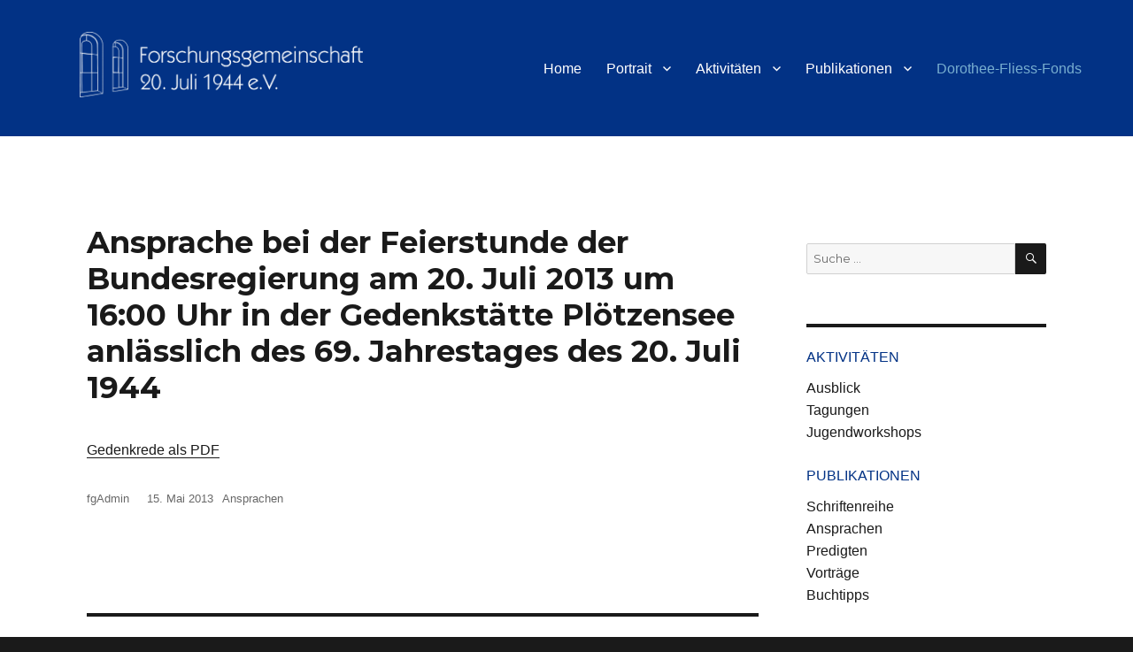

--- FILE ---
content_type: text/html; charset=UTF-8
request_url: https://zwanzigster-juli.de/2013/05/15/ansprache-bei-der-feierstunde-der-bundesregierung-am-20-juli-2013-um-1600-uhr-in-der-gedenkstaette-ploetzensee-anlaesslich-des-69-jahrestages-des-20-juli-1944/
body_size: 49298
content:
<!DOCTYPE html>
<html lang="de" class="no-js">
<head>
	<meta charset="UTF-8">
	<meta name="viewport" content="width=device-width, initial-scale=1">
	<link rel="profile" href="http://gmpg.org/xfn/11">
		<script>(function(html){html.className = html.className.replace(/\bno-js\b/,'js')})(document.documentElement);</script>
<title>Ansprache bei der Feierstunde der Bundesregierung am 20. Juli 2013 um 16:00 Uhr in der Gedenkstätte Plötzensee anlässlich des 69. Jahrestages des 20. Juli 1944 &#8211; Forschungsgemeinschaft 20.Juli 1944</title>
<meta name='robots' content='max-image-preview:large' />
<link rel='dns-prefetch' href='//fonts.googleapis.com' />
<link href='https://fonts.gstatic.com' crossorigin rel='preconnect' />
<link rel="alternate" type="application/rss+xml" title="Forschungsgemeinschaft 20.Juli 1944 &raquo; Feed" href="https://zwanzigster-juli.de/feed/" />
<link rel="alternate" type="application/rss+xml" title="Forschungsgemeinschaft 20.Juli 1944 &raquo; Kommentar-Feed" href="https://zwanzigster-juli.de/comments/feed/" />
<link rel="alternate" title="oEmbed (JSON)" type="application/json+oembed" href="https://zwanzigster-juli.de/wp-json/oembed/1.0/embed?url=https%3A%2F%2Fzwanzigster-juli.de%2F2013%2F05%2F15%2Fansprache-bei-der-feierstunde-der-bundesregierung-am-20-juli-2013-um-1600-uhr-in-der-gedenkstaette-ploetzensee-anlaesslich-des-69-jahrestages-des-20-juli-1944%2F" />
<link rel="alternate" title="oEmbed (XML)" type="text/xml+oembed" href="https://zwanzigster-juli.de/wp-json/oembed/1.0/embed?url=https%3A%2F%2Fzwanzigster-juli.de%2F2013%2F05%2F15%2Fansprache-bei-der-feierstunde-der-bundesregierung-am-20-juli-2013-um-1600-uhr-in-der-gedenkstaette-ploetzensee-anlaesslich-des-69-jahrestages-des-20-juli-1944%2F&#038;format=xml" />
<style id='wp-img-auto-sizes-contain-inline-css'>
img:is([sizes=auto i],[sizes^="auto," i]){contain-intrinsic-size:3000px 1500px}
/*# sourceURL=wp-img-auto-sizes-contain-inline-css */
</style>
<style id='wp-emoji-styles-inline-css'>

	img.wp-smiley, img.emoji {
		display: inline !important;
		border: none !important;
		box-shadow: none !important;
		height: 1em !important;
		width: 1em !important;
		margin: 0 0.07em !important;
		vertical-align: -0.1em !important;
		background: none !important;
		padding: 0 !important;
	}
/*# sourceURL=wp-emoji-styles-inline-css */
</style>
<style id='wp-block-library-inline-css'>
:root{--wp-block-synced-color:#7a00df;--wp-block-synced-color--rgb:122,0,223;--wp-bound-block-color:var(--wp-block-synced-color);--wp-editor-canvas-background:#ddd;--wp-admin-theme-color:#007cba;--wp-admin-theme-color--rgb:0,124,186;--wp-admin-theme-color-darker-10:#006ba1;--wp-admin-theme-color-darker-10--rgb:0,107,160.5;--wp-admin-theme-color-darker-20:#005a87;--wp-admin-theme-color-darker-20--rgb:0,90,135;--wp-admin-border-width-focus:2px}@media (min-resolution:192dpi){:root{--wp-admin-border-width-focus:1.5px}}.wp-element-button{cursor:pointer}:root .has-very-light-gray-background-color{background-color:#eee}:root .has-very-dark-gray-background-color{background-color:#313131}:root .has-very-light-gray-color{color:#eee}:root .has-very-dark-gray-color{color:#313131}:root .has-vivid-green-cyan-to-vivid-cyan-blue-gradient-background{background:linear-gradient(135deg,#00d084,#0693e3)}:root .has-purple-crush-gradient-background{background:linear-gradient(135deg,#34e2e4,#4721fb 50%,#ab1dfe)}:root .has-hazy-dawn-gradient-background{background:linear-gradient(135deg,#faaca8,#dad0ec)}:root .has-subdued-olive-gradient-background{background:linear-gradient(135deg,#fafae1,#67a671)}:root .has-atomic-cream-gradient-background{background:linear-gradient(135deg,#fdd79a,#004a59)}:root .has-nightshade-gradient-background{background:linear-gradient(135deg,#330968,#31cdcf)}:root .has-midnight-gradient-background{background:linear-gradient(135deg,#020381,#2874fc)}:root{--wp--preset--font-size--normal:16px;--wp--preset--font-size--huge:42px}.has-regular-font-size{font-size:1em}.has-larger-font-size{font-size:2.625em}.has-normal-font-size{font-size:var(--wp--preset--font-size--normal)}.has-huge-font-size{font-size:var(--wp--preset--font-size--huge)}.has-text-align-center{text-align:center}.has-text-align-left{text-align:left}.has-text-align-right{text-align:right}.has-fit-text{white-space:nowrap!important}#end-resizable-editor-section{display:none}.aligncenter{clear:both}.items-justified-left{justify-content:flex-start}.items-justified-center{justify-content:center}.items-justified-right{justify-content:flex-end}.items-justified-space-between{justify-content:space-between}.screen-reader-text{border:0;clip-path:inset(50%);height:1px;margin:-1px;overflow:hidden;padding:0;position:absolute;width:1px;word-wrap:normal!important}.screen-reader-text:focus{background-color:#ddd;clip-path:none;color:#444;display:block;font-size:1em;height:auto;left:5px;line-height:normal;padding:15px 23px 14px;text-decoration:none;top:5px;width:auto;z-index:100000}html :where(.has-border-color){border-style:solid}html :where([style*=border-top-color]){border-top-style:solid}html :where([style*=border-right-color]){border-right-style:solid}html :where([style*=border-bottom-color]){border-bottom-style:solid}html :where([style*=border-left-color]){border-left-style:solid}html :where([style*=border-width]){border-style:solid}html :where([style*=border-top-width]){border-top-style:solid}html :where([style*=border-right-width]){border-right-style:solid}html :where([style*=border-bottom-width]){border-bottom-style:solid}html :where([style*=border-left-width]){border-left-style:solid}html :where(img[class*=wp-image-]){height:auto;max-width:100%}:where(figure){margin:0 0 1em}html :where(.is-position-sticky){--wp-admin--admin-bar--position-offset:var(--wp-admin--admin-bar--height,0px)}@media screen and (max-width:600px){html :where(.is-position-sticky){--wp-admin--admin-bar--position-offset:0px}}

/*# sourceURL=wp-block-library-inline-css */
</style><style id='wp-block-paragraph-inline-css'>
.is-small-text{font-size:.875em}.is-regular-text{font-size:1em}.is-large-text{font-size:2.25em}.is-larger-text{font-size:3em}.has-drop-cap:not(:focus):first-letter{float:left;font-size:8.4em;font-style:normal;font-weight:100;line-height:.68;margin:.05em .1em 0 0;text-transform:uppercase}body.rtl .has-drop-cap:not(:focus):first-letter{float:none;margin-left:.1em}p.has-drop-cap.has-background{overflow:hidden}:root :where(p.has-background){padding:1.25em 2.375em}:where(p.has-text-color:not(.has-link-color)) a{color:inherit}p.has-text-align-left[style*="writing-mode:vertical-lr"],p.has-text-align-right[style*="writing-mode:vertical-rl"]{rotate:180deg}
/*# sourceURL=https://zwanzigster-juli.de/wp-includes/blocks/paragraph/style.min.css */
</style>
<style id='global-styles-inline-css'>
:root{--wp--preset--aspect-ratio--square: 1;--wp--preset--aspect-ratio--4-3: 4/3;--wp--preset--aspect-ratio--3-4: 3/4;--wp--preset--aspect-ratio--3-2: 3/2;--wp--preset--aspect-ratio--2-3: 2/3;--wp--preset--aspect-ratio--16-9: 16/9;--wp--preset--aspect-ratio--9-16: 9/16;--wp--preset--color--black: #000000;--wp--preset--color--cyan-bluish-gray: #abb8c3;--wp--preset--color--white: #fff;--wp--preset--color--pale-pink: #f78da7;--wp--preset--color--vivid-red: #cf2e2e;--wp--preset--color--luminous-vivid-orange: #ff6900;--wp--preset--color--luminous-vivid-amber: #fcb900;--wp--preset--color--light-green-cyan: #7bdcb5;--wp--preset--color--vivid-green-cyan: #00d084;--wp--preset--color--pale-cyan-blue: #8ed1fc;--wp--preset--color--vivid-cyan-blue: #0693e3;--wp--preset--color--vivid-purple: #9b51e0;--wp--preset--color--dark-gray: #1a1a1a;--wp--preset--color--medium-gray: #686868;--wp--preset--color--light-gray: #e5e5e5;--wp--preset--color--blue-gray: #4d545c;--wp--preset--color--bright-blue: #007acc;--wp--preset--color--light-blue: #9adffd;--wp--preset--color--dark-brown: #402b30;--wp--preset--color--medium-brown: #774e24;--wp--preset--color--dark-red: #640c1f;--wp--preset--color--bright-red: #ff675f;--wp--preset--color--yellow: #ffef8e;--wp--preset--gradient--vivid-cyan-blue-to-vivid-purple: linear-gradient(135deg,rgb(6,147,227) 0%,rgb(155,81,224) 100%);--wp--preset--gradient--light-green-cyan-to-vivid-green-cyan: linear-gradient(135deg,rgb(122,220,180) 0%,rgb(0,208,130) 100%);--wp--preset--gradient--luminous-vivid-amber-to-luminous-vivid-orange: linear-gradient(135deg,rgb(252,185,0) 0%,rgb(255,105,0) 100%);--wp--preset--gradient--luminous-vivid-orange-to-vivid-red: linear-gradient(135deg,rgb(255,105,0) 0%,rgb(207,46,46) 100%);--wp--preset--gradient--very-light-gray-to-cyan-bluish-gray: linear-gradient(135deg,rgb(238,238,238) 0%,rgb(169,184,195) 100%);--wp--preset--gradient--cool-to-warm-spectrum: linear-gradient(135deg,rgb(74,234,220) 0%,rgb(151,120,209) 20%,rgb(207,42,186) 40%,rgb(238,44,130) 60%,rgb(251,105,98) 80%,rgb(254,248,76) 100%);--wp--preset--gradient--blush-light-purple: linear-gradient(135deg,rgb(255,206,236) 0%,rgb(152,150,240) 100%);--wp--preset--gradient--blush-bordeaux: linear-gradient(135deg,rgb(254,205,165) 0%,rgb(254,45,45) 50%,rgb(107,0,62) 100%);--wp--preset--gradient--luminous-dusk: linear-gradient(135deg,rgb(255,203,112) 0%,rgb(199,81,192) 50%,rgb(65,88,208) 100%);--wp--preset--gradient--pale-ocean: linear-gradient(135deg,rgb(255,245,203) 0%,rgb(182,227,212) 50%,rgb(51,167,181) 100%);--wp--preset--gradient--electric-grass: linear-gradient(135deg,rgb(202,248,128) 0%,rgb(113,206,126) 100%);--wp--preset--gradient--midnight: linear-gradient(135deg,rgb(2,3,129) 0%,rgb(40,116,252) 100%);--wp--preset--font-size--small: 13px;--wp--preset--font-size--medium: 20px;--wp--preset--font-size--large: 36px;--wp--preset--font-size--x-large: 42px;--wp--preset--spacing--20: 0.44rem;--wp--preset--spacing--30: 0.67rem;--wp--preset--spacing--40: 1rem;--wp--preset--spacing--50: 1.5rem;--wp--preset--spacing--60: 2.25rem;--wp--preset--spacing--70: 3.38rem;--wp--preset--spacing--80: 5.06rem;--wp--preset--shadow--natural: 6px 6px 9px rgba(0, 0, 0, 0.2);--wp--preset--shadow--deep: 12px 12px 50px rgba(0, 0, 0, 0.4);--wp--preset--shadow--sharp: 6px 6px 0px rgba(0, 0, 0, 0.2);--wp--preset--shadow--outlined: 6px 6px 0px -3px rgb(255, 255, 255), 6px 6px rgb(0, 0, 0);--wp--preset--shadow--crisp: 6px 6px 0px rgb(0, 0, 0);}:where(.is-layout-flex){gap: 0.5em;}:where(.is-layout-grid){gap: 0.5em;}body .is-layout-flex{display: flex;}.is-layout-flex{flex-wrap: wrap;align-items: center;}.is-layout-flex > :is(*, div){margin: 0;}body .is-layout-grid{display: grid;}.is-layout-grid > :is(*, div){margin: 0;}:where(.wp-block-columns.is-layout-flex){gap: 2em;}:where(.wp-block-columns.is-layout-grid){gap: 2em;}:where(.wp-block-post-template.is-layout-flex){gap: 1.25em;}:where(.wp-block-post-template.is-layout-grid){gap: 1.25em;}.has-black-color{color: var(--wp--preset--color--black) !important;}.has-cyan-bluish-gray-color{color: var(--wp--preset--color--cyan-bluish-gray) !important;}.has-white-color{color: var(--wp--preset--color--white) !important;}.has-pale-pink-color{color: var(--wp--preset--color--pale-pink) !important;}.has-vivid-red-color{color: var(--wp--preset--color--vivid-red) !important;}.has-luminous-vivid-orange-color{color: var(--wp--preset--color--luminous-vivid-orange) !important;}.has-luminous-vivid-amber-color{color: var(--wp--preset--color--luminous-vivid-amber) !important;}.has-light-green-cyan-color{color: var(--wp--preset--color--light-green-cyan) !important;}.has-vivid-green-cyan-color{color: var(--wp--preset--color--vivid-green-cyan) !important;}.has-pale-cyan-blue-color{color: var(--wp--preset--color--pale-cyan-blue) !important;}.has-vivid-cyan-blue-color{color: var(--wp--preset--color--vivid-cyan-blue) !important;}.has-vivid-purple-color{color: var(--wp--preset--color--vivid-purple) !important;}.has-black-background-color{background-color: var(--wp--preset--color--black) !important;}.has-cyan-bluish-gray-background-color{background-color: var(--wp--preset--color--cyan-bluish-gray) !important;}.has-white-background-color{background-color: var(--wp--preset--color--white) !important;}.has-pale-pink-background-color{background-color: var(--wp--preset--color--pale-pink) !important;}.has-vivid-red-background-color{background-color: var(--wp--preset--color--vivid-red) !important;}.has-luminous-vivid-orange-background-color{background-color: var(--wp--preset--color--luminous-vivid-orange) !important;}.has-luminous-vivid-amber-background-color{background-color: var(--wp--preset--color--luminous-vivid-amber) !important;}.has-light-green-cyan-background-color{background-color: var(--wp--preset--color--light-green-cyan) !important;}.has-vivid-green-cyan-background-color{background-color: var(--wp--preset--color--vivid-green-cyan) !important;}.has-pale-cyan-blue-background-color{background-color: var(--wp--preset--color--pale-cyan-blue) !important;}.has-vivid-cyan-blue-background-color{background-color: var(--wp--preset--color--vivid-cyan-blue) !important;}.has-vivid-purple-background-color{background-color: var(--wp--preset--color--vivid-purple) !important;}.has-black-border-color{border-color: var(--wp--preset--color--black) !important;}.has-cyan-bluish-gray-border-color{border-color: var(--wp--preset--color--cyan-bluish-gray) !important;}.has-white-border-color{border-color: var(--wp--preset--color--white) !important;}.has-pale-pink-border-color{border-color: var(--wp--preset--color--pale-pink) !important;}.has-vivid-red-border-color{border-color: var(--wp--preset--color--vivid-red) !important;}.has-luminous-vivid-orange-border-color{border-color: var(--wp--preset--color--luminous-vivid-orange) !important;}.has-luminous-vivid-amber-border-color{border-color: var(--wp--preset--color--luminous-vivid-amber) !important;}.has-light-green-cyan-border-color{border-color: var(--wp--preset--color--light-green-cyan) !important;}.has-vivid-green-cyan-border-color{border-color: var(--wp--preset--color--vivid-green-cyan) !important;}.has-pale-cyan-blue-border-color{border-color: var(--wp--preset--color--pale-cyan-blue) !important;}.has-vivid-cyan-blue-border-color{border-color: var(--wp--preset--color--vivid-cyan-blue) !important;}.has-vivid-purple-border-color{border-color: var(--wp--preset--color--vivid-purple) !important;}.has-vivid-cyan-blue-to-vivid-purple-gradient-background{background: var(--wp--preset--gradient--vivid-cyan-blue-to-vivid-purple) !important;}.has-light-green-cyan-to-vivid-green-cyan-gradient-background{background: var(--wp--preset--gradient--light-green-cyan-to-vivid-green-cyan) !important;}.has-luminous-vivid-amber-to-luminous-vivid-orange-gradient-background{background: var(--wp--preset--gradient--luminous-vivid-amber-to-luminous-vivid-orange) !important;}.has-luminous-vivid-orange-to-vivid-red-gradient-background{background: var(--wp--preset--gradient--luminous-vivid-orange-to-vivid-red) !important;}.has-very-light-gray-to-cyan-bluish-gray-gradient-background{background: var(--wp--preset--gradient--very-light-gray-to-cyan-bluish-gray) !important;}.has-cool-to-warm-spectrum-gradient-background{background: var(--wp--preset--gradient--cool-to-warm-spectrum) !important;}.has-blush-light-purple-gradient-background{background: var(--wp--preset--gradient--blush-light-purple) !important;}.has-blush-bordeaux-gradient-background{background: var(--wp--preset--gradient--blush-bordeaux) !important;}.has-luminous-dusk-gradient-background{background: var(--wp--preset--gradient--luminous-dusk) !important;}.has-pale-ocean-gradient-background{background: var(--wp--preset--gradient--pale-ocean) !important;}.has-electric-grass-gradient-background{background: var(--wp--preset--gradient--electric-grass) !important;}.has-midnight-gradient-background{background: var(--wp--preset--gradient--midnight) !important;}.has-small-font-size{font-size: var(--wp--preset--font-size--small) !important;}.has-medium-font-size{font-size: var(--wp--preset--font-size--medium) !important;}.has-large-font-size{font-size: var(--wp--preset--font-size--large) !important;}.has-x-large-font-size{font-size: var(--wp--preset--font-size--x-large) !important;}
/*# sourceURL=global-styles-inline-css */
</style>

<style id='classic-theme-styles-inline-css'>
/*! This file is auto-generated */
.wp-block-button__link{color:#fff;background-color:#32373c;border-radius:9999px;box-shadow:none;text-decoration:none;padding:calc(.667em + 2px) calc(1.333em + 2px);font-size:1.125em}.wp-block-file__button{background:#32373c;color:#fff;text-decoration:none}
/*# sourceURL=/wp-includes/css/classic-themes.min.css */
</style>
<link rel='stylesheet' id='ivory-search-styles-css' href='https://zwanzigster-juli.de/wp-content/plugins/add-search-to-menu/public/css/ivory-search.min.css?ver=5.4.5' media='all' />
<link rel='stylesheet' id='parent-style-css' href='https://zwanzigster-juli.de/wp-content/themes/twentysixteen/style.css?ver=6.9' media='all' />
<link rel='stylesheet' id='child-theme-css-css' href='https://zwanzigster-juli.de/wp-content/themes/sixteenchild/style.css?ver=6.9' media='all' />
<link rel='stylesheet' id='twentysixteen-fonts-css' href='https://fonts.googleapis.com/css?family=Merriweather%3A400%2C700%2C900%2C400italic%2C700italic%2C900italic%7CMontserrat%3A400%2C700%7CInconsolata%3A400&#038;subset=latin%2Clatin-ext&#038;display=fallback' media='all' />
<link rel='stylesheet' id='genericons-css' href='https://zwanzigster-juli.de/wp-content/themes/twentysixteen/genericons/genericons.css?ver=20201208' media='all' />
<link rel='stylesheet' id='twentysixteen-style-css' href='https://zwanzigster-juli.de/wp-content/themes/sixteenchild/style.css?ver=20201208' media='all' />
<link rel='stylesheet' id='twentysixteen-block-style-css' href='https://zwanzigster-juli.de/wp-content/themes/twentysixteen/css/blocks.css?ver=20190102' media='all' />
<script src="https://zwanzigster-juli.de/wp-includes/js/jquery/jquery.min.js?ver=3.7.1" id="jquery-core-js"></script>
<script src="https://zwanzigster-juli.de/wp-includes/js/jquery/jquery-migrate.min.js?ver=3.4.1" id="jquery-migrate-js"></script>
<script src="https://zwanzigster-juli.de/wp-content/themes/sixteenchild/js/mobile-menu-toggle.js?ver=6.9" id="wdm-mm-toggle-js"></script>
<link rel="https://api.w.org/" href="https://zwanzigster-juli.de/wp-json/" /><link rel="alternate" title="JSON" type="application/json" href="https://zwanzigster-juli.de/wp-json/wp/v2/posts/562" /><link rel="EditURI" type="application/rsd+xml" title="RSD" href="https://zwanzigster-juli.de/xmlrpc.php?rsd" />
<meta name="generator" content="WordPress 6.9" />
<link rel="canonical" href="https://zwanzigster-juli.de/2013/05/15/ansprache-bei-der-feierstunde-der-bundesregierung-am-20-juli-2013-um-1600-uhr-in-der-gedenkstaette-ploetzensee-anlaesslich-des-69-jahrestages-des-20-juli-1944/" />
<link rel='shortlink' href='https://zwanzigster-juli.de/?p=562' />
		<style type="text/css" id="twentysixteen-header-css">
		.site-branding {
			margin: 0 auto 0 0;
		}

		.site-branding .site-title,
		.site-description {
			clip: rect(1px, 1px, 1px, 1px);
			position: absolute;
		}
		</style>
		<link rel="icon" href="https://zwanzigster-juli.de/wp-content/uploads/2020/05/cropped-fg2007_fav-1-32x32.png" sizes="32x32" />
<link rel="icon" href="https://zwanzigster-juli.de/wp-content/uploads/2020/05/cropped-fg2007_fav-1-192x192.png" sizes="192x192" />
<link rel="apple-touch-icon" href="https://zwanzigster-juli.de/wp-content/uploads/2020/05/cropped-fg2007_fav-1-180x180.png" />
<meta name="msapplication-TileImage" content="https://zwanzigster-juli.de/wp-content/uploads/2020/05/cropped-fg2007_fav-1-270x270.png" />
		<style id="wp-custom-css">
			.site-header {
	background-color:#023285;
	    padding: 1.75em 4.5455%;
	margin-bottom:100px
}

.site-inner {
    max-width: 100%;
	position: relative;
}
.site {
    margin: 0px;
	padding-top:0px
}
@media screen and (min-width: 44.375em){
body:not(.custom-background-image):before, body:not(.custom-background-image):after {
    background: inherit;
    content: "";
    display: block;
    height: 0px;
    left: 0;
    position: fixed;
   
    z-index: 99;
}}

.primary-menu li a {
	color:#ffffff;
}
.site-content {
	max-width:1200px;
	margin:0 auto;
}
footer #colophon {
		max-width:1200px;
	margin:0 auto;
}

.sta {
	margin-bottom:80px;
}
p {
	font-family: arial,helvetica,sans-serif;
}

.site-footer {
	background-color: #cdcdcd;
	height:100px;
}

.site-info {
	margin-top:40px;
	margin-right:50px;
	vertical-align:center;
}

.site-info a {
font-family:arial;
padding: 10px 10px 10px 10px;
}
.social-navigation {
	margin-top:34px !important;
}

footer {
	max-width:100%;

}

.foo_con {
	display:flex;
	margin: 0 auto
}

.custom-logo {
	width:320px !important;
	max-width:320px;
}

.cus_logo {
	position:absolute;
	top:36px;
	left:50px;
	z-index:1;
}
.cus_logo img {
width:320px
}

.dorolnk a {
color:#78aed0 !important
}

a {
	color: #1a1a1a;
	font-family:arial,helvetica,sans-serif;	
}
.sub-menu li a {
	color: #023285;
}

.abst30 {
	margin-top:30px
}

#menu-side {
	list-style-type: square;
	font-size: 1.2em;
}
h2, h3,li {
	color: #1a1a1a;
	font-family:arial,helvetica,sans-serif;	
	
}

h5 {font-family:arial,helvetica,sans-serif;
font-weight:600 !important;
}

h2 {
		font-weight:600 !important;
}
h3 {
	font-weight:600 !important;
}
#is_widget-2 {
	border-top: none;
	margin-top:0px;
}
.entry-title {
	font-size:34px !important;
}

.entry-content {
	width:100% !important;
}

.entry-footer {
	margin-top:30px !important;
	display:flex;
	width:100% !important;
	
}
.entry-footer span {
	padding-right: 10px;}

.zit {
FONT-WEIGHT: 600;
    margin-top: -60px;
    font-size: 16px;
    font-weight: 400;
    line-height: 1.4;
    border-top: 4px solid #1a1a1a;
		 border-bottom: 4px solid #1a1a1a;
	text-align:center;
}
.zit img {
	padding-top:30px;

}
.zit .bu {
	padding-top:6px;
	font-size:10px
}
.zit p {

    padding-bottom: 4px;
    padding-left: 20px;
    padding-right: 20px;
    padding-top: 20px;
}

.start_port {
	margin-top:80px;
}
.start_port h2 {
	font-size: 34px !important;
}
.start_port h3 {
	margin-top:40px;
	margin-bottom:20px;
	font-size:1.8em;
}

.hr hr {
	margin-bottom:60px;
	margin-top:20px;
	height:4px;
	background-color: #1a1a1a !important;
}
#nav_menu-5 ul {
	list-style:none !important;
	margin-left:0px
}

.side_akti .sub-menu {
	padding-top:10px;
	padding-bottom:24px;
	margin-left:0px;
}

.side_pub .sub-menu {
	padding-top:10px;
	padding-bottom:2px;
	margin-left:0px;
	color:#1a1a1a;
}
.sub-menu a {
	color:#1a1a1a !important;
}
.menu-item-294 a{
	text-transform:uppercase;
	color:#023285;
}
.menu-item-294 .sub-menu a{
	text-transform:initial !important;
	color:#1a1a1a !important;
}

.menu-item-298 a{
	text-transform:uppercase;
	color:#023285;
}
.menu-item-298 .sub-menu a{
	text-transform:initial !important;
	color:#1a1a1a !important;
}

.menu-item-212 a{
	text-transform:uppercase;
	color:#023285;
}
.menu-item-206 a{
	text-transform:uppercase;
	color:#023285;
}
.menu-item-211 a{
	text-transform:uppercase;
	color:#023285;
}

.start_port a {
	color: #1a1a1a;
    text-decoration: underline
}

@media screen and (min-width: 56.875em) {
.cus_logo {
    position: absolute;
    top: 36px;

    z-index: 1;
    margin-left: calc(50% - 600px);

}
}
.cus_logo {
    position: absolute;
    top: 36px;

    z-index: 1;
    margin-left: calc(50% - 600px);
   
}
@media screen and (max-width: 1200px) {

	.site-content {
    max-width: 90%;
}
.entry-content {
    width: 100% !important;
	margin-left:0;
}
}
.mobile-menu{
    display: none;
}
@media only screen and (min-width: 910px){
    .desktop-menu{
        display: block !important;
    }
    .mobile-menu{
        display: none !important;
    }
}

@media only screen and (max-width: 909px) {
	
	.entry-footer {
		margin-left:0;
	}
    .desktop-menu{
        display: none !important;
    }
    .mobile-menu{
        display: block !important;}

	.main-navigation .primary-menu {
    display: none;
		
    }
	.main-navigation a {
    color: #ffffff;
    display: block;
    line-height: 1.3125;
    outline-offset: -1px;
		text-align:center;
    padding: 0.84375em 0;
}
	.main-navigation .menu-item-has-children > a {
    margin-right: unset;
}
	.dropdown-toggle {
   background-color: transparent;
    border-radius: 0;
    color: #ffffff;
    left: calc(50% + 60px); 
}
	.dropdown-toggle:after {
    border: none;
}
.main-navigation li {
    border-top: 1px solid rgba(91, 157, 217, 0.43);
    position: relative;
}
	.sub-menu li a {
    color: #ffffff !important;
}
}
	
@media only screen and (max-width: 1100px){
		.cus_logo {
    margin-left: 0px;
			width:240px;
}

}
	
@media only screen and (max-width: 550px){
		.cus_logo {
    margin-left: -20px;
			width:200px
}
	.site-header {
    background-color: #023285;
    padding: 1.75em 4.5455%;
    margin-bottom: 50px;
}
	
.entry-footer {
    margin-bottom: 30px;

}
	
	.page-header {
    border-top: unset;
    margin: -60px 0 3.5em;
    padding-top: 1.75em;
}
.entry-title {
    font-size: 28px !important;
}
}
.entry-header {
   margin-right: 0%;
	margin-left:0%;
}

.blink a{	
	text-transform:uppercase;
	color:#023285 !important;
}

hr {
	height:4px;
	background-color:#1a1a1a;
}

.sub-menu li a {
    font-weight: 400 !important;
}

.wp-block-image .alignleft {
    float: left;
    margin: 1em 1.5em 0em 0em;
    padding: 0.5em 0.5em 0.5em 0.5em;
}

.menu-toggle {
    background-color: transparent;
    border: 1px solid #ffffff;
    color: #ffffff;
}
.avatar {
	display:none !important;
}		</style>
		</head>

<body class="wp-singular post-template-default single single-post postid-562 single-format-standard wp-embed-responsive wp-theme-twentysixteen wp-child-theme-sixteenchild twentysixteen group-blog">
<div id="page" class="site">
						<div class="cus_logo">
							<a href="https://zwanzigster-juli.de"><img src="https://zwanzigster-juli.de/wp-content/uploads/2020/07/logo_forschungsgemeinschaft20071944.png"></a>
					</div>
	<div class="site-inner">
		<a class="skip-link screen-reader-text" href="#content">Zum Inhalt springen</a>

		<header id="masthead" class="site-header" role="banner">
			<div class="site-header-main">
				<div class="site-branding">

					
											<p class="site-title"><a href="https://zwanzigster-juli.de/" rel="home">Forschungsgemeinschaft 20.Juli 1944</a></p>
										</div><!-- .site-branding -->

									<button id="menu-toggle" class="menu-toggle">Menü</button>

					<div id="site-header-menu" class="site-header-menu">
													<nav id="site-navigation" class="main-navigation" role="navigation" aria-label="Primäres Menü">
								<div class="menu-primaer-container"><ul id="menu-primaer" class="primary-menu"><li id="menu-item-17" class="menu-item menu-item-type-custom menu-item-object-custom menu-item-home menu-item-17"><a href="https://zwanzigster-juli.de/">Home</a></li>
<li id="menu-item-405" class="menu-item menu-item-type-post_type menu-item-object-page menu-item-has-children menu-item-405"><a href="https://zwanzigster-juli.de/ueber-uns/">Portrait</a>
<ul class="sub-menu">
	<li id="menu-item-492" class="menu-item menu-item-type-custom menu-item-object-custom menu-item-492"><a href="https://zwanzigster-juli.de/ueber-uns/#vorstand">Vorstand / Beirat</a></li>
	<li id="menu-item-493" class="menu-item menu-item-type-custom menu-item-object-custom menu-item-493"><a href="https://zwanzigster-juli.de/ueber-uns/#satzung">Kernthesen zur Satzung</a></li>
	<li id="menu-item-494" class="menu-item menu-item-type-custom menu-item-object-custom menu-item-494"><a href="https://zwanzigster-juli.de/ueber-uns/#aufgaben">Aufgaben</a></li>
	<li id="menu-item-1639" class="menu-item menu-item-type-post_type menu-item-object-page menu-item-1639"><a href="https://zwanzigster-juli.de/kennen-sie-eigentlich-die-fg/">Kennen Sie eigentlich die FG?</a></li>
	<li id="menu-item-495" class="menu-item menu-item-type-custom menu-item-object-custom menu-item-495"><a href="https://zwanzigster-juli.de/ueber-uns/#historie">Historie</a></li>
</ul>
</li>
<li id="menu-item-312" class="menu-item menu-item-type-taxonomy menu-item-object-category menu-item-has-children menu-item-312"><a href="https://zwanzigster-juli.de/category/aktivitaeten/">Aktivitäten</a>
<ul class="sub-menu">
	<li id="menu-item-619" class="menu-item menu-item-type-taxonomy menu-item-object-category menu-item-619"><a href="https://zwanzigster-juli.de/category/ausblick/">Ausblick</a></li>
	<li id="menu-item-315" class="menu-item menu-item-type-taxonomy menu-item-object-category menu-item-315"><a href="https://zwanzigster-juli.de/category/aktivitaeten/tagungen/">Tagungen</a></li>
	<li id="menu-item-313" class="menu-item menu-item-type-taxonomy menu-item-object-category menu-item-313"><a href="https://zwanzigster-juli.de/category/aktivitaeten/jugendworkshops/">Jugendworkshops</a></li>
</ul>
</li>
<li id="menu-item-316" class="menu-item menu-item-type-taxonomy menu-item-object-category current-post-ancestor menu-item-has-children menu-item-316"><a href="https://zwanzigster-juli.de/category/publikationen/">Publikationen</a>
<ul class="sub-menu">
	<li id="menu-item-639" class="menu-item menu-item-type-post_type menu-item-object-page menu-item-639"><a href="https://zwanzigster-juli.de/schriftenreihe/">Schriftenreihe</a></li>
	<li id="menu-item-317" class="menu-item menu-item-type-taxonomy menu-item-object-category current-post-ancestor current-menu-parent current-post-parent menu-item-317"><a href="https://zwanzigster-juli.de/category/publikationen/ansprachen/">Ansprachen</a></li>
	<li id="menu-item-319" class="menu-item menu-item-type-taxonomy menu-item-object-category menu-item-319"><a href="https://zwanzigster-juli.de/category/publikationen/predigten/">Predigten</a></li>
	<li id="menu-item-322" class="menu-item menu-item-type-taxonomy menu-item-object-category menu-item-322"><a href="https://zwanzigster-juli.de/category/publikationen/vortraege/">Vorträge</a></li>
	<li id="menu-item-318" class="menu-item menu-item-type-taxonomy menu-item-object-category menu-item-318"><a href="https://zwanzigster-juli.de/category/publikationen/buchtipps/">Buchtipps</a></li>
</ul>
</li>
<li id="menu-item-52" class="dorolnk menu-item menu-item-type-custom menu-item-object-custom menu-item-52"><a href="https://dorothee-fliess-fonds.de/">Dorothee-Fliess-Fonds</a></li>
</ul></div><ul id="main-nav" class="nav mobile-menu"><li id="menu-item-448" class="menu-item menu-item-type-custom menu-item-object-custom menu-item-home menu-item-448"><a href="https://zwanzigster-juli.de/">Startseite</a></li>
<li id="menu-item-421" class="menu-item menu-item-type-post_type menu-item-object-page menu-item-has-children menu-item-421"><a href="https://zwanzigster-juli.de/ueber-uns/">Portrait</a>
<ul class="sub-menu">
	<li id="menu-item-1638" class="menu-item menu-item-type-post_type menu-item-object-page menu-item-1638"><a href="https://zwanzigster-juli.de/kennen-sie-eigentlich-die-fg/">Kennen Sie eigentlich die FG?</a></li>
</ul>
</li>
<li id="menu-item-449" class="menu-item menu-item-type-taxonomy menu-item-object-category menu-item-has-children menu-item-449"><a href="https://zwanzigster-juli.de/category/aktivitaeten/">Aktivitäten</a>
<ul class="sub-menu">
	<li id="menu-item-453" class="menu-item menu-item-type-taxonomy menu-item-object-category menu-item-453"><a href="https://zwanzigster-juli.de/category/ausblick/">Ausblick</a></li>
	<li id="menu-item-450" class="menu-item menu-item-type-taxonomy menu-item-object-category menu-item-450"><a href="https://zwanzigster-juli.de/category/aktivitaeten/jugendworkshops/">Jugendworkshops</a></li>
	<li id="menu-item-452" class="menu-item menu-item-type-taxonomy menu-item-object-category menu-item-452"><a href="https://zwanzigster-juli.de/category/aktivitaeten/tagungen/">Tagungen</a></li>
</ul>
</li>
<li id="menu-item-420" class="menu-item menu-item-type-post_type menu-item-object-page menu-item-has-children menu-item-420"><a href="https://zwanzigster-juli.de/publikationen/">Publikationen</a>
<ul class="sub-menu">
	<li id="menu-item-681" class="menu-item menu-item-type-post_type menu-item-object-page menu-item-681"><a href="https://zwanzigster-juli.de/schriftenreihe/">Schriftenreihe</a></li>
	<li id="menu-item-424" class="menu-item menu-item-type-taxonomy menu-item-object-category current-post-ancestor current-menu-parent current-post-parent menu-item-424"><a href="https://zwanzigster-juli.de/category/publikationen/ansprachen/">Ansprachen</a></li>
	<li id="menu-item-425" class="menu-item menu-item-type-taxonomy menu-item-object-category menu-item-425"><a href="https://zwanzigster-juli.de/category/publikationen/predigten/">Predigten</a></li>
	<li id="menu-item-423" class="menu-item menu-item-type-taxonomy menu-item-object-category menu-item-423"><a href="https://zwanzigster-juli.de/category/publikationen/vortraege/">Vorträge</a></li>
	<li id="menu-item-427" class="menu-item menu-item-type-taxonomy menu-item-object-category menu-item-427"><a href="https://zwanzigster-juli.de/category/publikationen/buchtipps/">Buchtipps</a></li>
</ul>
</li>
<li id="menu-item-418" class="menu-item menu-item-type-post_type menu-item-object-page menu-item-418"><a href="https://zwanzigster-juli.de/satzung/">Satzung</a></li>
<li id="menu-item-419" class="menu-item menu-item-type-post_type menu-item-object-page menu-item-419"><a href="https://zwanzigster-juli.de/https-zwanzigster-juli-de-wp-content-uploads-2025-04-mitgliedsantrag-fg-2025-pdf/">Mitgliedschaft</a></li>
<li id="menu-item-417" class="dorolnk menu-item menu-item-type-custom menu-item-object-custom menu-item-417"><a href="https://dorothee-fliess-fonds.de/">Dorothee-Fliess-Fonds</a></li>
</ul>							</nav><!-- .main-navigation -->
						
											</div><!-- .site-header-menu -->
							</div><!-- .site-header-main -->

					</header><!-- .site-header -->

		<div id="content" class="site-content">

<div id="primary" class="content-area">
	<main id="main" class="site-main">
		
<article id="post-562" class="post-562 post type-post status-publish format-standard hentry category-ansprachen">
	<header class="entry-header">
		<h1 class="entry-title">Ansprache bei der Feierstunde der Bundesregierung am 20. Juli 2013 um 16:00 Uhr in der Gedenkstätte Plötzensee anlässlich des 69. Jahrestages des 20. Juli 1944</h1>	</header><!-- .entry-header -->

	
	
	<div class="entry-content">
		
<p><a href="https://zwanzigster-juli.de/wp-content/uploads/2020/05/Prof.-Dr.-Karl-Heinz-Bohrer.pdf" target="_blank" rel="noreferrer noopener">Gedenkrede als PDF</a></p>
	</div><!-- .entry-content -->

	<footer class="entry-footer">
		<span class="byline"><span class="author vcard"><img alt='' src='https://secure.gravatar.com/avatar/1ce0d8d3db8ad2336ea3f6d74a39b58eb12b8be2e02d61396f57dcf812dbf2f7?s=49&#038;d=mm&#038;r=g' srcset='https://secure.gravatar.com/avatar/1ce0d8d3db8ad2336ea3f6d74a39b58eb12b8be2e02d61396f57dcf812dbf2f7?s=98&#038;d=mm&#038;r=g 2x' class='avatar avatar-49 photo' height='49' width='49' decoding='async'/><span class="screen-reader-text">Autor </span> <a class="url fn n" href="https://zwanzigster-juli.de/author/fgadmin/">fgAdmin</a></span></span><span class="posted-on"><span class="screen-reader-text">Veröffentlicht am </span><a href="https://zwanzigster-juli.de/2013/05/15/ansprache-bei-der-feierstunde-der-bundesregierung-am-20-juli-2013-um-1600-uhr-in-der-gedenkstaette-ploetzensee-anlaesslich-des-69-jahrestages-des-20-juli-1944/" rel="bookmark"><time class="entry-date published" datetime="2013-05-15T15:53:00+02:00">15. Mai 2013</time><time class="updated" datetime="2020-05-15T15:54:15+02:00">15. Mai 2020</time></a></span><span class="cat-links"><span class="screen-reader-text">Kategorien </span><a href="https://zwanzigster-juli.de/category/publikationen/ansprachen/" rel="category tag">Ansprachen</a></span>			</footer><!-- .entry-footer -->
</article><!-- #post-562 -->

	<nav class="navigation post-navigation" aria-label="Beiträge">
		<h2 class="screen-reader-text">Beitragsnavigation</h2>
		<div class="nav-links"><div class="nav-previous"><a href="https://zwanzigster-juli.de/2013/05/10/workshop-fuer-studenten-und-junge-berufstaetige/" rel="prev"><span class="meta-nav" aria-hidden="true">Zurück</span> <span class="screen-reader-text">Vorheriger Beitrag:</span> <span class="post-title">Workshop für Studenten und junge Berufstätige 2013</span></a></div><div class="nav-next"><a href="https://zwanzigster-juli.de/2013/05/16/pater-dr-karl-meyer-op-im-oekumenischen-gottedienst-der-gedenkstaette-ploetzensee-2013-letztmalig-nach-30-jaehriger-zusammenarbeit/" rel="next"><span class="meta-nav" aria-hidden="true">Weiter</span> <span class="screen-reader-text">Nächster Beitrag:</span> <span class="post-title">Pater Dr. Karl Meyer OP im ökumenischen Gottedienst der Gedenkstaette Ploetzensee 2013 (letztmalig nach 30-jähriger Zusammenarbeit)</span></a></div></div>
	</nav>
	</main><!-- .site-main -->

	
</div><!-- .content-area -->


	<aside id="secondary" class="sidebar widget-area">
		<section id="is_widget-2" class="widget widget_is_search widget_search">
<form role="search" method="get" class="search-form" action="https://zwanzigster-juli.de/">
	<label>
		<span class="screen-reader-text">Suche nach:</span>
		<input type="search" class="search-field" placeholder="Suche&#160;&hellip;" value="" name="s" />
	</label>
	<button type="submit" class="search-submit"><span class="screen-reader-text">Suchen</span></button>
<input type="hidden" name="id" value="86" /></form>
</section><section id="nav_menu-5" class="widget widget_nav_menu"><nav class="menu-side-container" aria-label="Menü"><ul id="menu-side" class="menu"><li id="menu-item-294" class="side_akti menu-item menu-item-type-taxonomy menu-item-object-category menu-item-has-children menu-item-294"><a href="https://zwanzigster-juli.de/category/aktivitaeten/">Aktivitäten</a>
<ul class="sub-menu">
	<li id="menu-item-433" class="menu-item menu-item-type-taxonomy menu-item-object-category menu-item-433"><a href="https://zwanzigster-juli.de/category/ausblick/">Ausblick</a></li>
	<li id="menu-item-297" class="menu-item menu-item-type-taxonomy menu-item-object-category menu-item-297"><a href="https://zwanzigster-juli.de/category/aktivitaeten/tagungen/">Tagungen</a></li>
	<li id="menu-item-295" class="menu-item menu-item-type-taxonomy menu-item-object-category menu-item-295"><a href="https://zwanzigster-juli.de/category/aktivitaeten/jugendworkshops/">Jugendworkshops</a></li>
</ul>
</li>
<li id="menu-item-298" class="side_pub menu-item menu-item-type-taxonomy menu-item-object-category current-post-ancestor menu-item-has-children menu-item-298"><a href="https://zwanzigster-juli.de/category/publikationen/">Publikationen</a>
<ul class="sub-menu">
	<li id="menu-item-638" class="menu-item menu-item-type-post_type menu-item-object-page menu-item-638"><a href="https://zwanzigster-juli.de/schriftenreihe/">Schriftenreihe</a></li>
	<li id="menu-item-198" class="menu-item menu-item-type-taxonomy menu-item-object-category current-post-ancestor current-menu-parent current-post-parent menu-item-198"><a href="https://zwanzigster-juli.de/category/publikationen/ansprachen/">Ansprachen</a></li>
	<li id="menu-item-201" class="menu-item menu-item-type-taxonomy menu-item-object-category menu-item-201"><a href="https://zwanzigster-juli.de/category/publikationen/predigten/">Predigten</a></li>
	<li id="menu-item-204" class="menu-item menu-item-type-taxonomy menu-item-object-category menu-item-204"><a href="https://zwanzigster-juli.de/category/publikationen/vortraege/">Vorträge</a></li>
	<li id="menu-item-199" class="menu-item menu-item-type-taxonomy menu-item-object-category menu-item-199"><a href="https://zwanzigster-juli.de/category/publikationen/buchtipps/">Buchtipps</a></li>
</ul>
</li>
<li id="menu-item-212" class="abst30 menu-item menu-item-type-post_type menu-item-object-page menu-item-212"><a href="https://zwanzigster-juli.de/satzung/">Satzung</a></li>
<li id="menu-item-481" class="blink menu-item menu-item-type-custom menu-item-object-custom menu-item-481"><a href="https://zwanzigster-juli.de/wp-content/uploads/2025/04/Mitgliedsantrag-FG-2025.pdf">Mitgliedschaft</a></li>
<li id="menu-item-211" class="menu-item menu-item-type-post_type menu-item-object-page menu-item-211"><a href="https://zwanzigster-juli.de/kooperationspartner/">Partner</a></li>
</ul></nav></section><section id="custom_html-3" class="widget_text widget widget_custom_html"><div class="textwidget custom-html-widget"><div class="sidebar_k">
<p style="font-size:1.2em">
Kontakt
	</p>
<a href="mailto:info@forschungsgemeinschaft-20-juli.de">info@forschungsgemeinschaft-20-juli.de</a>

	
<p>
Stauffenbergstraße 13-14<br>
D-10785 Berlin
</p>

</div></div></section>	</aside><!-- .sidebar .widget-area -->

		</div><!-- .site-content -->

		<footer id="colophon" class="site-footer" role="contentinfo">
			<div class="foo_con">
				
			
							<nav class="main-navigation" role="navigation" aria-label="Primäres Footer-Menü">
					<div class="menu-primaer-container"><ul id="menu-primaer-1" class="primary-menu"><li class="menu-item menu-item-type-custom menu-item-object-custom menu-item-home menu-item-17"><a href="https://zwanzigster-juli.de/">Home</a></li>
<li class="menu-item menu-item-type-post_type menu-item-object-page menu-item-has-children menu-item-405"><a href="https://zwanzigster-juli.de/ueber-uns/">Portrait</a>
<ul class="sub-menu">
	<li class="menu-item menu-item-type-custom menu-item-object-custom menu-item-492"><a href="https://zwanzigster-juli.de/ueber-uns/#vorstand">Vorstand / Beirat</a></li>
	<li class="menu-item menu-item-type-custom menu-item-object-custom menu-item-493"><a href="https://zwanzigster-juli.de/ueber-uns/#satzung">Kernthesen zur Satzung</a></li>
	<li class="menu-item menu-item-type-custom menu-item-object-custom menu-item-494"><a href="https://zwanzigster-juli.de/ueber-uns/#aufgaben">Aufgaben</a></li>
	<li class="menu-item menu-item-type-post_type menu-item-object-page menu-item-1639"><a href="https://zwanzigster-juli.de/kennen-sie-eigentlich-die-fg/">Kennen Sie eigentlich die FG?</a></li>
	<li class="menu-item menu-item-type-custom menu-item-object-custom menu-item-495"><a href="https://zwanzigster-juli.de/ueber-uns/#historie">Historie</a></li>
</ul>
</li>
<li class="menu-item menu-item-type-taxonomy menu-item-object-category menu-item-has-children menu-item-312"><a href="https://zwanzigster-juli.de/category/aktivitaeten/">Aktivitäten</a>
<ul class="sub-menu">
	<li class="menu-item menu-item-type-taxonomy menu-item-object-category menu-item-619"><a href="https://zwanzigster-juli.de/category/ausblick/">Ausblick</a></li>
	<li class="menu-item menu-item-type-taxonomy menu-item-object-category menu-item-315"><a href="https://zwanzigster-juli.de/category/aktivitaeten/tagungen/">Tagungen</a></li>
	<li class="menu-item menu-item-type-taxonomy menu-item-object-category menu-item-313"><a href="https://zwanzigster-juli.de/category/aktivitaeten/jugendworkshops/">Jugendworkshops</a></li>
</ul>
</li>
<li class="menu-item menu-item-type-taxonomy menu-item-object-category current-post-ancestor menu-item-has-children menu-item-316"><a href="https://zwanzigster-juli.de/category/publikationen/">Publikationen</a>
<ul class="sub-menu">
	<li class="menu-item menu-item-type-post_type menu-item-object-page menu-item-639"><a href="https://zwanzigster-juli.de/schriftenreihe/">Schriftenreihe</a></li>
	<li class="menu-item menu-item-type-taxonomy menu-item-object-category current-post-ancestor current-menu-parent current-post-parent menu-item-317"><a href="https://zwanzigster-juli.de/category/publikationen/ansprachen/">Ansprachen</a></li>
	<li class="menu-item menu-item-type-taxonomy menu-item-object-category menu-item-319"><a href="https://zwanzigster-juli.de/category/publikationen/predigten/">Predigten</a></li>
	<li class="menu-item menu-item-type-taxonomy menu-item-object-category menu-item-322"><a href="https://zwanzigster-juli.de/category/publikationen/vortraege/">Vorträge</a></li>
	<li class="menu-item menu-item-type-taxonomy menu-item-object-category menu-item-318"><a href="https://zwanzigster-juli.de/category/publikationen/buchtipps/">Buchtipps</a></li>
</ul>
</li>
<li class="dorolnk menu-item menu-item-type-custom menu-item-object-custom menu-item-52"><a href="https://dorothee-fliess-fonds.de/">Dorothee-Fliess-Fonds</a></li>
</ul></div>				</nav><!-- .main-navigation -->
			
			
			<div class="site-info">
				
				<a href="https://forschungsgemeinschaft-20-juli.de/impressum/">Impressum</a>
				<a href="https://forschungsgemeinschaft-20-juli.de/Datenschutz/">Datenschutz</a>
				
			</div><!-- .site-info -->
			</div>
		</footer><!-- .site-footer -->
	</div><!-- .site-inner -->
</div><!-- .site -->

<script type="speculationrules">
{"prefetch":[{"source":"document","where":{"and":[{"href_matches":"/*"},{"not":{"href_matches":["/wp-*.php","/wp-admin/*","/wp-content/uploads/*","/wp-content/*","/wp-content/plugins/*","/wp-content/themes/sixteenchild/*","/wp-content/themes/twentysixteen/*","/*\\?(.+)"]}},{"not":{"selector_matches":"a[rel~=\"nofollow\"]"}},{"not":{"selector_matches":".no-prefetch, .no-prefetch a"}}]},"eagerness":"conservative"}]}
</script>
<script src="https://zwanzigster-juli.de/wp-content/themes/twentysixteen/js/skip-link-focus-fix.js?ver=20170530" id="twentysixteen-skip-link-focus-fix-js"></script>
<script id="twentysixteen-script-js-extra">
var screenReaderText = {"expand":"Untermen\u00fc anzeigen","collapse":"Untermen\u00fc verbergen"};
//# sourceURL=twentysixteen-script-js-extra
</script>
<script src="https://zwanzigster-juli.de/wp-content/themes/twentysixteen/js/functions.js?ver=20181217" id="twentysixteen-script-js"></script>
<script id="ivory-search-scripts-js-extra">
var IvorySearchVars = {"is_analytics_enabled":"1"};
//# sourceURL=ivory-search-scripts-js-extra
</script>
<script src="https://zwanzigster-juli.de/wp-content/plugins/add-search-to-menu/public/js/ivory-search.min.js?ver=5.4.5" id="ivory-search-scripts-js"></script>
<script id="wp-emoji-settings" type="application/json">
{"baseUrl":"https://s.w.org/images/core/emoji/17.0.2/72x72/","ext":".png","svgUrl":"https://s.w.org/images/core/emoji/17.0.2/svg/","svgExt":".svg","source":{"concatemoji":"https://zwanzigster-juli.de/wp-includes/js/wp-emoji-release.min.js?ver=6.9"}}
</script>
<script type="module">
/*! This file is auto-generated */
const a=JSON.parse(document.getElementById("wp-emoji-settings").textContent),o=(window._wpemojiSettings=a,"wpEmojiSettingsSupports"),s=["flag","emoji"];function i(e){try{var t={supportTests:e,timestamp:(new Date).valueOf()};sessionStorage.setItem(o,JSON.stringify(t))}catch(e){}}function c(e,t,n){e.clearRect(0,0,e.canvas.width,e.canvas.height),e.fillText(t,0,0);t=new Uint32Array(e.getImageData(0,0,e.canvas.width,e.canvas.height).data);e.clearRect(0,0,e.canvas.width,e.canvas.height),e.fillText(n,0,0);const a=new Uint32Array(e.getImageData(0,0,e.canvas.width,e.canvas.height).data);return t.every((e,t)=>e===a[t])}function p(e,t){e.clearRect(0,0,e.canvas.width,e.canvas.height),e.fillText(t,0,0);var n=e.getImageData(16,16,1,1);for(let e=0;e<n.data.length;e++)if(0!==n.data[e])return!1;return!0}function u(e,t,n,a){switch(t){case"flag":return n(e,"\ud83c\udff3\ufe0f\u200d\u26a7\ufe0f","\ud83c\udff3\ufe0f\u200b\u26a7\ufe0f")?!1:!n(e,"\ud83c\udde8\ud83c\uddf6","\ud83c\udde8\u200b\ud83c\uddf6")&&!n(e,"\ud83c\udff4\udb40\udc67\udb40\udc62\udb40\udc65\udb40\udc6e\udb40\udc67\udb40\udc7f","\ud83c\udff4\u200b\udb40\udc67\u200b\udb40\udc62\u200b\udb40\udc65\u200b\udb40\udc6e\u200b\udb40\udc67\u200b\udb40\udc7f");case"emoji":return!a(e,"\ud83e\u1fac8")}return!1}function f(e,t,n,a){let r;const o=(r="undefined"!=typeof WorkerGlobalScope&&self instanceof WorkerGlobalScope?new OffscreenCanvas(300,150):document.createElement("canvas")).getContext("2d",{willReadFrequently:!0}),s=(o.textBaseline="top",o.font="600 32px Arial",{});return e.forEach(e=>{s[e]=t(o,e,n,a)}),s}function r(e){var t=document.createElement("script");t.src=e,t.defer=!0,document.head.appendChild(t)}a.supports={everything:!0,everythingExceptFlag:!0},new Promise(t=>{let n=function(){try{var e=JSON.parse(sessionStorage.getItem(o));if("object"==typeof e&&"number"==typeof e.timestamp&&(new Date).valueOf()<e.timestamp+604800&&"object"==typeof e.supportTests)return e.supportTests}catch(e){}return null}();if(!n){if("undefined"!=typeof Worker&&"undefined"!=typeof OffscreenCanvas&&"undefined"!=typeof URL&&URL.createObjectURL&&"undefined"!=typeof Blob)try{var e="postMessage("+f.toString()+"("+[JSON.stringify(s),u.toString(),c.toString(),p.toString()].join(",")+"));",a=new Blob([e],{type:"text/javascript"});const r=new Worker(URL.createObjectURL(a),{name:"wpTestEmojiSupports"});return void(r.onmessage=e=>{i(n=e.data),r.terminate(),t(n)})}catch(e){}i(n=f(s,u,c,p))}t(n)}).then(e=>{for(const n in e)a.supports[n]=e[n],a.supports.everything=a.supports.everything&&a.supports[n],"flag"!==n&&(a.supports.everythingExceptFlag=a.supports.everythingExceptFlag&&a.supports[n]);var t;a.supports.everythingExceptFlag=a.supports.everythingExceptFlag&&!a.supports.flag,a.supports.everything||((t=a.source||{}).concatemoji?r(t.concatemoji):t.wpemoji&&t.twemoji&&(r(t.twemoji),r(t.wpemoji)))});
//# sourceURL=https://zwanzigster-juli.de/wp-includes/js/wp-emoji-loader.min.js
</script>
</body>
</html>


--- FILE ---
content_type: text/css
request_url: https://zwanzigster-juli.de/wp-content/themes/sixteenchild/style.css?ver=6.9
body_size: -5
content:
/*
Theme Name: sixteenchild
Description: Mein neues Childtheme
Author: Dein Name
Author URI: http://relaunch.zwanzigster-juli.de/
Template: twentysixteen
Version: 1.0
Tags:
*/

--- FILE ---
content_type: text/css
request_url: https://zwanzigster-juli.de/wp-content/themes/sixteenchild/style.css?ver=20201208
body_size: 18
content:
/*
Theme Name: sixteenchild
Description: Mein neues Childtheme
Author: Dein Name
Author URI: http://relaunch.zwanzigster-juli.de/
Template: twentysixteen
Version: 1.0
Tags:
*/